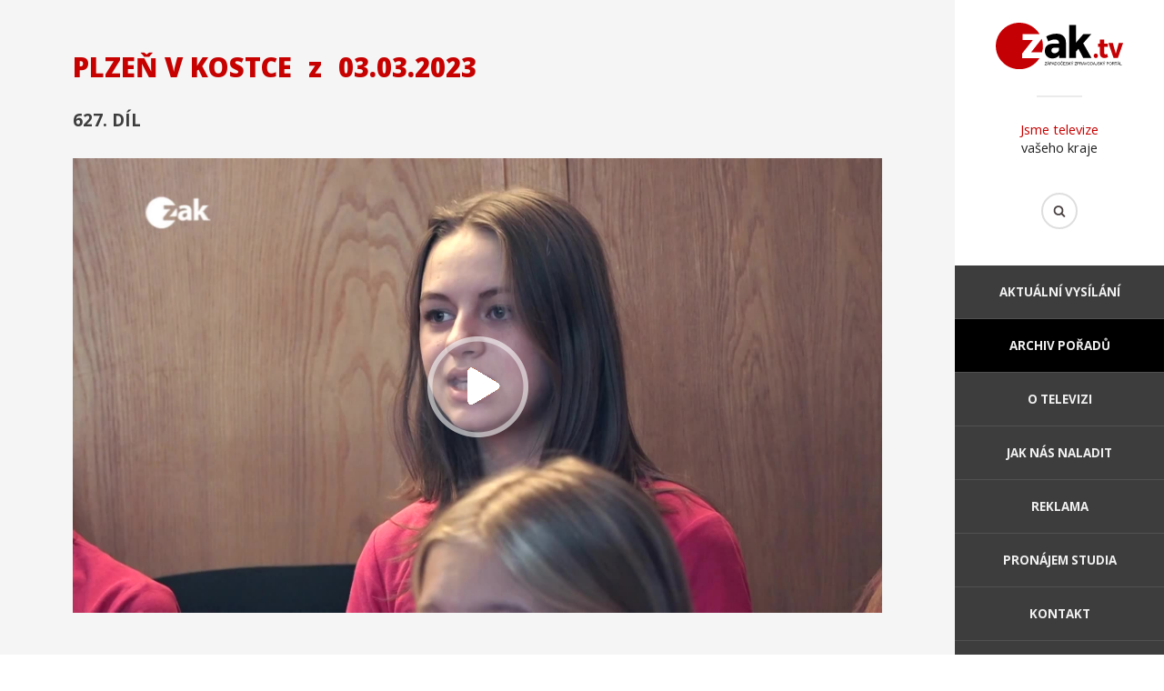

--- FILE ---
content_type: text/html; charset=utf-8
request_url: https://zaktv.cz/archiv/plzen-v-kostce/7532.html
body_size: 12448
content:
<!DOCTYPE html>
<html>
	<head>
		<meta http-equiv="content-type" content="text/html; charset=utf-8" />
		<meta property="fb:app_id" content="1316950694983809" />
		<meta name="author" content="info@zaktv.cz" />
		<meta name="robots" content="index, follow" />
		<meta name="viewport" content="width=device-width, initial-scale=1">
		<meta name="keywords" content="" />
		<meta name="description" content="" />
		<meta name="msapplication-TileColor" content="#c70000">
		<meta name="msapplication-TileImage" content="/favicon/ms-icon-144x144.png">
		<meta name="theme-color" content="#c70000">
		<meta property="og:title" content="Plzeň v kostce z 03.03.2023" />
		<meta property="og:description" content="" />
		<meta property="og:image" content="http://zaktv.cz/epizody/7532-640.jpg" />
		<title>Plzeň v kostce z 03.03.2023 | ZAK TV</title>
		<link rel="stylesheet" type="text/css" href="//fonts.googleapis.com/css?family=Montserrat:300,400,700|Open+Sans:300,400,400i,700,700i,800,800i&display=swap&subset=latin-ext" />
		<link rel="stylesheet" type="text/css" href="/jquery/fancybox2/jquery.fancybox.css" />
		<link rel="stylesheet" type="text/css" href="/jquery/aos/aos.css" />
		<link rel="stylesheet" type="text/css" href="/style.css??ver=111" />
		<link rel="stylesheet" type="text/css" href="/reklama.css??ver=101" />
		<link rel="stylesheet" type="text/css" href="/pcztheme.css??ver=001" />
		<link rel="stylesheet" type="text/css" href="/fontawesome.min.css" />
		<link rel="SHORTCUT ICON" type="image/x-icon" href="/obrazky/zaktv_icon_100px.png">
		<link rel="manifest" href="/manifest.json">
		<script type="text/javascript" src="https://www.googletagmanager.com/gtag/js?id=UA-38524292-1" async></script>
		<script type="text/javascript" src="/jquery/jquery-2.1.3.min.js"></script>
		<script type="text/javascript" src="/jquery/jquery.scrollTo.js?ver2"></script>
		<script type="text/javascript" src="/jquery/fancybox2/jquery.fancybox.js"></script>
		<script type="text/javascript" src="/jquery/aos/aos.js"></script>
		<script type="text/javascript" src="/jquery/web.js?ver=102"></script>
		<script type="text/javascript" src="/jquery/lpreklama.js?ver=105"></script>
		<script type="text/javascript" src="//vysilani.zaktv.cz/player.js?ver=101"></script>
		<script type="text/javascript">
			window.dataLayer = window.dataLayer || [];
			function gtag(){dataLayer.push(arguments);}
			gtag('js', new Date());
			gtag('config', 'UA-38524292-1');
		</script>
	</head>
	<body class="desktop">
		<div id="fb-root"></div>
		<div id="container">
			<div id="rightpanel">
				<header>
					<p class="logo"><a href="/"><img src="https://www.plzen.cz/wp-content/brands/zaktv-color.svg" alt="ZAK TV" /></a></p>
					<p class="claim"><span>Jsme televize</span> vašeho kraje</p>
					<form action="/hledat.html" method="get">
						<p class="hledat"><input type="text" name="hledat" /><input type="submit" value="Hledat" /></p>
					</form>
				</header>
				<nav>
					<div><a href="#">Menu</a></div>
					<ul>
						<li><a href="/">Aktuální vysílání</a></li>
						<li class="aktivni"><a href="/archiv.html">Archiv pořadů</a></li>
						<li><a href="/o-televizi.html">O televizi</a></li>
						<li><a href="/jak-nas-naladit.html">Jak nás naladit</a></li>
						<li><a href="/reklama.html">Reklama</a></li>
						<li><a href="/pronajem.html">Pronájem studia</a></li>
						<li><a href="/kontakt.html">Kontakt</a></li>
					</ul>
				</nav>
				<footer>
					<div class="social">
						<a href="https://www.youtube.com/@televizezak" target="_blank" title="Youtube"><i class="fa-brands fa-youtube"></i></a>
						<a href="https://www.facebook.com/tvzak" target="_blank" title="Facebook"><i class="fa-brands fa-facebook"></i></a>
						<a href="https://www.instagram.com/zak_televize/" target="_blank" title="Instagram"><i class="fa-brands fa-instagram"></i></a>
					</div>
					<p>2016 © ZAK TV</p>
					<p>Design by <a href="http://www.b-m.cz/">Beneš &amp; Michl</a></p>
				</footer>
			</div>
			<div id="leftpanel">
				<article>
					<div class="static">
					<div class="fb-share-button" data-href="http://zaktv.cz/archiv/plzen-v-kostce/7532.html" data-layout="button" data-size="large" data-mobile-iframe="true"><a class="fb-xfbml-parse-ignore" target="_blank" href="https://www.facebook.com/sharer/sharer.php?u=http%3A%2F%2Fzaktv.cz%2Farchiv%2Fplzen-v-kostce%2F7532.html&amp;src=sdkpreparse">Sdílet</a></div>
							<h1>Plzeň v kostce <span>z</span>&nbsp;03.03.2023</h1>
							<h2>627. díl</h2>
						<div class="epizoda">
							<img src="/epizody/7532.jpg" alt="Plzeň v kostce" />
							<a href="#">Přehrát</a>
							<div class="tvvideo" data-poster="/epizody/7532-640.jpg" data-src="//vysilani.zaktv.cz/zak/7532/video.m3u8"></div>
						</div>
					</div>
					<div class="zalozky">
						<div>
						<h3>Diskuse</h3>
							<div class="fb-comments" data-width="100%" data-numposts="10" data-href="http://zaktv.cz/archiv/plzen-v-kostce/7532.html"></div>
						</div>
						<div class="archiv aktivni">
							<div>
								<h3>Další díly pořadu</h3>
								<a href="/archiv/plzen-v-kostce/10752.html">
									<img src="/epizody/10752-640.jpg" alt="16.01.2026" />
									<h4>777. díl</h4>
									<p>16.01.2026</p>
								</a>
								<a href="/archiv/plzen-v-kostce/10734.html">
									<img src="/epizody/10734-640.jpg" alt="09.01.2026" />
									<h4>776. díl</h4>
									<p>09.01.2026</p>
								</a>
								<a href="/archiv/plzen-v-kostce/10714.html">
									<img src="/epizody/10714-640.jpg" alt="02.01.2026" />
									<h4>775. díl</h4>
									<p>02.01.2026</p>
								</a>
								<a href="/archiv/plzen-v-kostce/10703.html">
									<img src="/epizody/10703-640.jpg" alt="26.12.2025" />
									<h4>774. díl</h4>
									<p>26.12.2025</p>
								</a>
								<a href="/archiv/plzen-v-kostce/10682.html">
									<img src="/epizody/10682-640.jpg" alt="19.12.2025" />
									<h4>773. díl</h4>
									<p>19.12.2025</p>
								</a>
								<a href="/archiv/plzen-v-kostce/10652.html">
									<img src="/epizody/10652-640.jpg" alt="12.12.2025" />
									<h4>772. díl</h4>
									<p>12.12.2025</p>
								</a>
								<a href="/archiv/plzen-v-kostce/10625.html">
									<img src="/epizody/10625-640.jpg" alt="05.12.2025" />
									<h4>771. díl</h4>
									<p>05.12.2025</p>
								</a>
								<a href="/archiv/plzen-v-kostce/10601.html">
									<img src="/epizody/10601-640.jpg" alt="28.11.2025" />
									<h4>770. díl</h4>
									<p>28.11.2025</p>
								</a>
								<a href="/archiv/plzen-v-kostce/10569.html">
									<img src="/epizody/10569-640.jpg" alt="21.11.2025" />
									<h4>769. díl</h4>
									<p>21.11.2025</p>
								</a>
								<a href="/archiv/plzen-v-kostce/10547.html">
									<img src="/epizody/10547-640.jpg" alt="14.11.2025" />
									<h4>768. díl</h4>
									<p>14.11.2025</p>
								</a>
								<a href="/archiv/plzen-v-kostce/10528.html">
									<img src="/epizody/10528-640.jpg" alt="07.11.2025" />
									<h4>767. díl</h4>
									<p>07.11.2025</p>
								</a>
								<a href="/archiv/plzen-v-kostce/10501.html">
									<img src="/epizody/10501-640.jpg" alt="31.10.2025" />
									<h4>766. díl</h4>
									<p>31.10.2025</p>
								</a>
							</div>
					<p class="strankovani"><a class="predchozi" href="?stranka=0">Předchozí</a> <a class="aktivni" href="?stranka=1">1</a> <a href="?stranka=2">2</a> <a href="?stranka=3">3</a> <span>...</span> <a href="?stranka=41">41</a> <a class="dalsi" href="?stranka=2">Další</a></p>
						</div>
					</div>
				</article>
				<nav>
					<div>
						<p>Archiv pořadů</p>
						<ul>
							<li><a href="/archiv/30-let-mestske-policie-plzen.html">30 let Městské policie Plzeň</a></li>
							<li><a href="/archiv/bydleme-bezpecne.html">Bydleme bezpečně</a></li>
							<li><a href="/archiv/dobre-zpravy-z-regionu.html">Dobré zprávy z regionů</a></li>
							<li><a href="/archiv/duel-primator-hejtman.html">Duel Primátor - Hejtman</a></li>
							<li><a href="/archiv/energie-chytre.html">Energie chytře</a></li>
							<li><a href="/archiv/interview.html">Interview</a></li>
							<li><a href="/archiv/jak-zije-karlovarsky-kraj.html">Jak žije Karlovarský kraj</a></li>
							<li><a href="/archiv/jak-zije-plzensky-kraj.html">Jak žije Plzeňský kraj</a></li>
							<li><a href="/archiv/karlovy-vary-v-kostce.html">Karlovy Vary v kostce</a></li>
							<li><a href="/archiv/komercni-reportaze.html">Komerční reportáže</a></li>
							<li><a href="/archiv/krimi-zapad.html">Krimi Západ</a></li>
							<li><a href="/archiv/kultura-a-sport.html">Kultura a sport</a></li>
							<li><a href="/archiv/limberskyho-sajtle.html">Limberskýho šajtle</a></li>
							<li><a href="/archiv/nas-kraj.html">Náš kraj</a></li>
						</ul>
					</div>
					<div>
						<ul>
							<li><a href="/archiv/plzen-v-kostce.html">Plzeň v kostce</a></li>
							<li><a href="/archiv/porady-ve-znakove-reci.html">Pořady ve znakové řeči</a></li>
							<li><a href="/archiv/povolebni-debata-lidru-plzenskeho-kraje.html">Povolební debata lídrů Plzeňského kraje</a></li>
							<li><a href="/archiv/primator-osobne.html">Primátor osobně!</a></li>
							<li><a href="/archiv/primatorka-osobne-karlovy-vary.html">Primátorka osobně - Karlovy Vary</a></li>
							<li><a href="/archiv/predvolebni-debata-volby-2024.html">Předvolební debata - Volby 2024</a></li>
							<li><a href="/archiv/predvolebni-superdebata-lidru-volby-2025.html">Předvolební superdebata lídrů - Volby 2025</a></li>
							<li><a href="/archiv/pribeh-kaolinu.html">Příběh kaolinu</a></li>
							<li><a href="/archiv/pribeh-porcelanu.html">Příběh porcelánu</a></li>
							<li><a href="/archiv/pribehy-ze-zoo.html">Příběhy ze ZOO</a></li>
							<li><a href="/archiv/putovani-v-regionech.html">Putování v regionech</a></li>
							<li><a href="/archiv/rop-jihozapad.html">ROP Jihozápad</a></li>
							<li><a href="/archiv/s-hejtmanem-na-rovinu.html">S hejtmanem na  rovinu</a></li>
							<li><a href="/archiv/s-kamerou-za-skolou.html">S kamerou za školou</a></li>
						</ul>
					</div>
					<div>
						<ul>
							<li><a href="/archiv/sila-energie.html">Síla energie</a></li>
							<li><a href="/archiv/skryte-poklady-architektury.html">Skryté poklady architektury</a></li>
							<li><a href="/archiv/slavnosti-svobody-2020.html">Slavnosti svobody 2020</a></li>
							<li><a href="/archiv/svet-zblizka.html">Svět zblízka</a></li>
							<li><a href="/archiv/sumavske-vodovody-a-kanalizace-a-s.html">Šumavské vodovody a kanalizace a.s.</a></li>
							<li><a href="/archiv/tyden-v-regionech.html">Týden v regionech</a></li>
							<li><a href="/archiv/volebni-duel.html">Volební duel</a></li>
							<li><a href="/archiv/westcast.html">WestCast</a></li>
							<li><a href="/archiv/za-usima.html">Za ušima</a></li>
							<li><a href="/archiv/zapadocesky-talir.html">Západočeský talíř</a></li>
							<li><a href="/archiv/zpravodajsky-expres.html">Zpravodajský expres</a></li>
							<li><a href="/archiv/zpravy.html">Zprávy</a></li>
							<li><a href="/archiv/ztraty-a-nalezy.html">Ztráty a nálezy</a></li>
							<li><a href="/archiv/zivot-na-pokracovani.html">Život na pokračování</a></li>
						</ul>
					</div>
					<div>
						<p>O televizi</p>
						<ul>
							<li><a href="/">Aktuální vysílání</a></li>
							<li><a href="/novinky.html">Archiv novinek</a></li>
							<li><a href="/o-televizi.html">O televizi</a></li>
							<li><a href="/jak-nas-naladit.html">Jak nás naladit</a></li>
							<li><a href="/reklama.html">Reklama</a></li>
							<li><a href="/pronajem.html">Pronájem studia</a></li>
							<li><a href="/kontakt.html">Kontakt</a></li>
						</ul>
					</div>
				</nav>
				<footer>
					<div class="social">
						<a href="https://www.youtube.com/@televizezak" target="_blank" title="Youtube"><i class="fa-brands fa-youtube"></i></a>
						<a href="https://www.facebook.com/tvzak" target="_blank" title="Facebook"><i class="fa-brands fa-facebook"></i></a>
						<a href="https://www.instagram.com/zak_televize/" target="_blank" title="Instagram"><i class="fa-brands fa-instagram"></i></a>
					</div>
					<p>2016 © ZAK TV</p>
					<p>Design by <a href="http://www.b-m.cz/">Beneš &amp; Michl</a></p>
				</footer>
			</div>
		</div>
	</body>
</html>


--- FILE ---
content_type: application/javascript
request_url: https://zaktv.cz/jquery/web.js?ver=102
body_size: 6154
content:
window.fbAsyncInit = function() {
  FB.init({
    appId      : '1316950694983809',
    xfbml      : true,
    version    : 'v3.3'
  });
};
(function(d, s, id){
  var js, fjs = d.getElementsByTagName(s)[0];
  if (d.getElementById(id)) {return;}
    js = d.createElement(s); js.id = id;
    js.src = "//connect.facebook.net/cs_CZ/sdk.js";
    fjs.parentNode.insertBefore(js, fjs);
}(document, 'script', 'facebook-jssdk'));

(function(h,o,t,j,a,r){
  h.hj=h.hj||function(){(h.hj.q=h.hj.q||[]).push(arguments)};
  h._hjSettings={hjid:1435747,hjsv:6};
  a=o.getElementsByTagName('head')[0];
  r=o.createElement('script');r.async=1;
  r.src=t+h._hjSettings.hjid+j+h._hjSettings.hjsv;
  a.appendChild(r);
})(window,document,'https://static.hotjar.com/c/hotjar-','.js?sv=');
    
function scrollMenu()
{
  $('body.desktop div#rightpanel').each(function(){
    $(this).css('position', 'fixed');
    $(this).css('left', $('div#container').offset().left + $('div#container').width() - $(this).width());
    var heightDiff = $(window).height() - $(this).height() - 20;
    if (heightDiff < 0)
    {
      var top = -1 * $(window).scrollTop();
      if (top < heightDiff)
        top = heightDiff;
      $(this).css('top', top + 'px');
    }
    else
      $(this).css('top', '0');
  });
}

function resizeWindow()
{
  var size = $('div#container').width();
  if (size < 640)
  {
    if ($('body').hasClass('desktop'))
    {
      $('body').removeClass('desktop');
      $('body').addClass('mobile');
      $('div#rightpanel nav ul').hide();
      $('div#rightpanel nav div a').removeClass('aktivni');
      $('div#rightpanel').css('position', 'relative');
      $('div#rightpanel').css('left', 0);
      $('div#rightpanel').css('top', 0);
    }
  }
  else
  {
    if ($('body').hasClass('mobile'))
    {
      $('body').removeClass('mobile');
      $('body').addClass('desktop');
      $('div#rightpanel nav ul').show();
    }
    scrollMenu();
  }

  $('body.desktop div.archivnovinek > a').each(function(){
    $(this).find('> div').css('display', 'block');
    if ($(this).find('> div').height() > $(this).find('> p').height())
      $(this).find('> div').css('display', 'inline-block');
  });

  $('body.desktop div.novinka').each(function(){
    if ($(this).find('> h1').width() > ($(this).width() - 250))
      $(this).find('> p').hide();
    else
      $(this).find('> p').show();
  });

  $('article div.podstranky > ul:first').each(function(){
    var container = $(this).width();
    var count = $(this).find('> li').length;
    var element = Math.round(container / count);
    $(this).find('> li').css('width', element + 'px');
    $(this).find('> li:last').css('width', (container - (element * (count - 1))) + 'px');
    var maxHeight = 0;
    $(this).find('> li a').each(function(){
      $(this).css('height', 'auto');
      if ($(this).height() > maxHeight)
        maxHeight = $(this).height();
    });
    $(this).find('> li a').css('height', maxHeight + 'px');
  });

  $(window).scroll();
}

$(document).ready(function(){

  $('a.fancybox').fancybox({
    openEffect: 'elastic',
    closeEffect: 'elastic',
    helpers:
    {
      title:
      {
        type: 'inside'
      }
    }
  });

  $('header p.hledat input').click(function(){
    $('header p.hledat input[type="text"]').animate({ width: ($('body').hasClass('mobile') ? '100%' : '170px') }, 100, function(){
      $('header p.hledat').removeClass('blur');
    });
  });
  $('header p.hledat input').blur(function(){
    setTimeout(function(){
      $('header p.hledat input[type="text"]').val('');
      $('header p.hledat input[type="text"]').animate({ width: '40px' }, 100, function(){
        $('header p.hledat').addClass('blur');
      });
    }, 100);
  });
  $('header p.hledat').addClass('blur');

  $('div#rightpanel nav div a').click(function(event){
    event.preventDefault();
    if ($('body').hasClass('mobile'))
    {
      if ($('div#rightpanel nav ul').css('display') == 'block')
      {
        $('div#rightpanel nav ul').slideUp(200);
        $(this).removeClass('aktivni');
      }
      else
      {
        $('div#rightpanel nav ul').slideDown(200);
        $(this).addClass('aktivni');
      }
    }
  });

  $('article div.banner div.prehravat > a').click(function(event){
    event.preventDefault();
    $('article div.banner').children().hide();
    var video = $('article div.banner div.tvvideo');
    video.show();
    video.find('div').click();
  });

  $('article div.podstranky, article div.zalozky').each(function(){
    $(this).find('> div:first').before('<ul></ul>');
    $(this).find('> div').each(function(index){
      $(this).parent().find('> ul:first').append('<li class="' + $(this).attr('class') + '"><a href="#' + index + '">' + $(this).find('h3:first').text() + '</a></li>');
    });
    $(this).find('> ul:first li a').click(function(event){
      event.preventDefault();
      $(this).parent().parent().find('li').removeClass('aktivni');
      $(this).parent().parent().parent().find('> div').removeClass('aktivni');
      $(this).parent().addClass('aktivni');
      $(this).parent().parent().parent().find('> div:eq(' + $(this).attr('href').substr(1) + ')').addClass('aktivni');
    });
    $(this).find('> ul:first li:first a').click();
    $(this).find('> div').each(function(index){
      if ($(this).hasClass('archiv'))
        if (typeof($(this).attr('rel')) != 'undefined')
        {
          $(this).parent().find('> ul:first li:eq(' + index + ') a').click();
          $('html, body').animate({scrollTop: $(this).offset().top - 70}, 100);
        }
    });
    
  });

  $('article div.static div.epizoda > a').click(function(event){
    event.preventDefault();
    var video = $(this).parent().find('div.tvvideo');
    if (document.location.hash == '#prehrat')
      video.addClass('autoplay');
    video.show();
    $(this).parent().find('a, img').remove();
    video.find('div').click();
  });
  if (document.location.hash == '#prehrat')
    $('article div.static div.epizoda > a').click();

  $(window).scroll(function(){
    scrollMenu();
  });

  $(window).resize(function(){
    resizeWindow();
  });
  resizeWindow();

});
